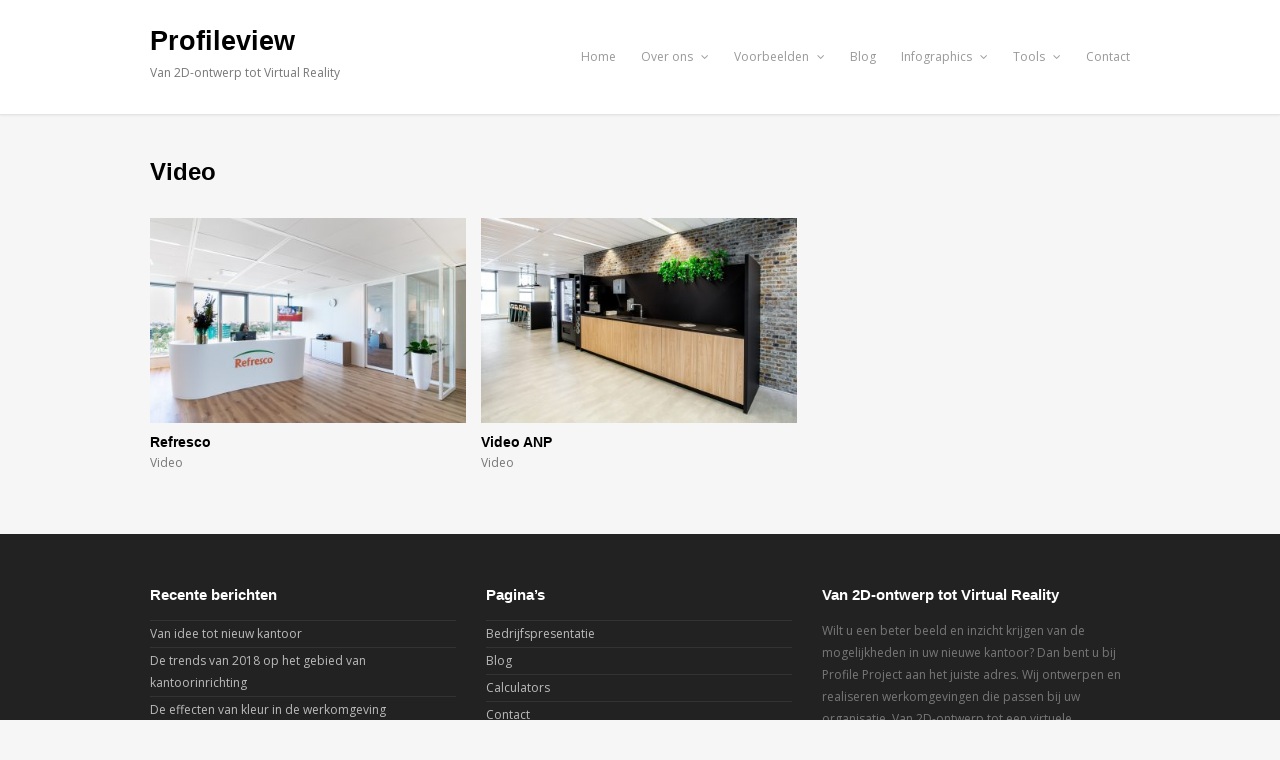

--- FILE ---
content_type: text/html; charset=UTF-8
request_url: http://profileproject.profileview.nl/?portfolio_category=video
body_size: 37590
content:
<!DOCTYPE html>
<html lang="nl">

<head>
	<meta charset="UTF-8">
	<meta name="viewport" content="width=device-width, initial-scale=1">
	<link rel="profile" href="http://gmpg.org/xfn/11">
	<link rel="pingback" href="http://profileproject.profileview.nl/xmlrpc.php">
	<!--[if lt IE 9]>
		<script src="http://profileproject.profileview.nl/wp-content/themes/wpex-elegant/js/html5.js"></script>
	<![endif]-->
	<title>Video &#8211; Profileview</title>
<meta name='robots' content='max-image-preview:large' />
<link rel='dns-prefetch' href='//maps.google.com' />
<link rel='dns-prefetch' href='//fonts.googleapis.com' />
<link rel='dns-prefetch' href='//s.w.org' />
<link rel="alternate" type="application/rss+xml" title="Profileview &raquo; Feed" href="http://profileproject.profileview.nl/?feed=rss2" />
<link rel="alternate" type="application/rss+xml" title="Profileview &raquo; Reactiesfeed" href="http://profileproject.profileview.nl/?feed=comments-rss2" />
<link rel="alternate" type="application/rss+xml" title="Feed Profileview &raquo; Video Portfolio Category" href="http://profileproject.profileview.nl/?feed=rss2&#038;portfolio_category=video" />
		<!-- This site uses the Google Analytics by MonsterInsights plugin v9.11.1 - Using Analytics tracking - https://www.monsterinsights.com/ -->
		<!-- Opmerking: MonsterInsights is momenteel niet geconfigureerd op deze site. De site eigenaar moet authenticeren met Google Analytics in de MonsterInsights instellingen scherm. -->
					<!-- No tracking code set -->
				<!-- / Google Analytics by MonsterInsights -->
		<script type="text/javascript">
window._wpemojiSettings = {"baseUrl":"https:\/\/s.w.org\/images\/core\/emoji\/14.0.0\/72x72\/","ext":".png","svgUrl":"https:\/\/s.w.org\/images\/core\/emoji\/14.0.0\/svg\/","svgExt":".svg","source":{"concatemoji":"http:\/\/profileproject.profileview.nl\/wp-includes\/js\/wp-emoji-release.min.js?ver=6.0.11"}};
/*! This file is auto-generated */
!function(e,a,t){var n,r,o,i=a.createElement("canvas"),p=i.getContext&&i.getContext("2d");function s(e,t){var a=String.fromCharCode,e=(p.clearRect(0,0,i.width,i.height),p.fillText(a.apply(this,e),0,0),i.toDataURL());return p.clearRect(0,0,i.width,i.height),p.fillText(a.apply(this,t),0,0),e===i.toDataURL()}function c(e){var t=a.createElement("script");t.src=e,t.defer=t.type="text/javascript",a.getElementsByTagName("head")[0].appendChild(t)}for(o=Array("flag","emoji"),t.supports={everything:!0,everythingExceptFlag:!0},r=0;r<o.length;r++)t.supports[o[r]]=function(e){if(!p||!p.fillText)return!1;switch(p.textBaseline="top",p.font="600 32px Arial",e){case"flag":return s([127987,65039,8205,9895,65039],[127987,65039,8203,9895,65039])?!1:!s([55356,56826,55356,56819],[55356,56826,8203,55356,56819])&&!s([55356,57332,56128,56423,56128,56418,56128,56421,56128,56430,56128,56423,56128,56447],[55356,57332,8203,56128,56423,8203,56128,56418,8203,56128,56421,8203,56128,56430,8203,56128,56423,8203,56128,56447]);case"emoji":return!s([129777,127995,8205,129778,127999],[129777,127995,8203,129778,127999])}return!1}(o[r]),t.supports.everything=t.supports.everything&&t.supports[o[r]],"flag"!==o[r]&&(t.supports.everythingExceptFlag=t.supports.everythingExceptFlag&&t.supports[o[r]]);t.supports.everythingExceptFlag=t.supports.everythingExceptFlag&&!t.supports.flag,t.DOMReady=!1,t.readyCallback=function(){t.DOMReady=!0},t.supports.everything||(n=function(){t.readyCallback()},a.addEventListener?(a.addEventListener("DOMContentLoaded",n,!1),e.addEventListener("load",n,!1)):(e.attachEvent("onload",n),a.attachEvent("onreadystatechange",function(){"complete"===a.readyState&&t.readyCallback()})),(e=t.source||{}).concatemoji?c(e.concatemoji):e.wpemoji&&e.twemoji&&(c(e.twemoji),c(e.wpemoji)))}(window,document,window._wpemojiSettings);
</script>
<style type="text/css">
img.wp-smiley,
img.emoji {
	display: inline !important;
	border: none !important;
	box-shadow: none !important;
	height: 1em !important;
	width: 1em !important;
	margin: 0 0.07em !important;
	vertical-align: -0.1em !important;
	background: none !important;
	padding: 0 !important;
}
</style>
	<link rel='stylesheet' id='wp-block-library-css'  href='http://profileproject.profileview.nl/wp-includes/css/dist/block-library/style.min.css?ver=6.0.11' type='text/css' media='all' />
<style id='global-styles-inline-css' type='text/css'>
body{--wp--preset--color--black: #000000;--wp--preset--color--cyan-bluish-gray: #abb8c3;--wp--preset--color--white: #ffffff;--wp--preset--color--pale-pink: #f78da7;--wp--preset--color--vivid-red: #cf2e2e;--wp--preset--color--luminous-vivid-orange: #ff6900;--wp--preset--color--luminous-vivid-amber: #fcb900;--wp--preset--color--light-green-cyan: #7bdcb5;--wp--preset--color--vivid-green-cyan: #00d084;--wp--preset--color--pale-cyan-blue: #8ed1fc;--wp--preset--color--vivid-cyan-blue: #0693e3;--wp--preset--color--vivid-purple: #9b51e0;--wp--preset--gradient--vivid-cyan-blue-to-vivid-purple: linear-gradient(135deg,rgba(6,147,227,1) 0%,rgb(155,81,224) 100%);--wp--preset--gradient--light-green-cyan-to-vivid-green-cyan: linear-gradient(135deg,rgb(122,220,180) 0%,rgb(0,208,130) 100%);--wp--preset--gradient--luminous-vivid-amber-to-luminous-vivid-orange: linear-gradient(135deg,rgba(252,185,0,1) 0%,rgba(255,105,0,1) 100%);--wp--preset--gradient--luminous-vivid-orange-to-vivid-red: linear-gradient(135deg,rgba(255,105,0,1) 0%,rgb(207,46,46) 100%);--wp--preset--gradient--very-light-gray-to-cyan-bluish-gray: linear-gradient(135deg,rgb(238,238,238) 0%,rgb(169,184,195) 100%);--wp--preset--gradient--cool-to-warm-spectrum: linear-gradient(135deg,rgb(74,234,220) 0%,rgb(151,120,209) 20%,rgb(207,42,186) 40%,rgb(238,44,130) 60%,rgb(251,105,98) 80%,rgb(254,248,76) 100%);--wp--preset--gradient--blush-light-purple: linear-gradient(135deg,rgb(255,206,236) 0%,rgb(152,150,240) 100%);--wp--preset--gradient--blush-bordeaux: linear-gradient(135deg,rgb(254,205,165) 0%,rgb(254,45,45) 50%,rgb(107,0,62) 100%);--wp--preset--gradient--luminous-dusk: linear-gradient(135deg,rgb(255,203,112) 0%,rgb(199,81,192) 50%,rgb(65,88,208) 100%);--wp--preset--gradient--pale-ocean: linear-gradient(135deg,rgb(255,245,203) 0%,rgb(182,227,212) 50%,rgb(51,167,181) 100%);--wp--preset--gradient--electric-grass: linear-gradient(135deg,rgb(202,248,128) 0%,rgb(113,206,126) 100%);--wp--preset--gradient--midnight: linear-gradient(135deg,rgb(2,3,129) 0%,rgb(40,116,252) 100%);--wp--preset--duotone--dark-grayscale: url('#wp-duotone-dark-grayscale');--wp--preset--duotone--grayscale: url('#wp-duotone-grayscale');--wp--preset--duotone--purple-yellow: url('#wp-duotone-purple-yellow');--wp--preset--duotone--blue-red: url('#wp-duotone-blue-red');--wp--preset--duotone--midnight: url('#wp-duotone-midnight');--wp--preset--duotone--magenta-yellow: url('#wp-duotone-magenta-yellow');--wp--preset--duotone--purple-green: url('#wp-duotone-purple-green');--wp--preset--duotone--blue-orange: url('#wp-duotone-blue-orange');--wp--preset--font-size--small: 13px;--wp--preset--font-size--medium: 20px;--wp--preset--font-size--large: 36px;--wp--preset--font-size--x-large: 42px;}.has-black-color{color: var(--wp--preset--color--black) !important;}.has-cyan-bluish-gray-color{color: var(--wp--preset--color--cyan-bluish-gray) !important;}.has-white-color{color: var(--wp--preset--color--white) !important;}.has-pale-pink-color{color: var(--wp--preset--color--pale-pink) !important;}.has-vivid-red-color{color: var(--wp--preset--color--vivid-red) !important;}.has-luminous-vivid-orange-color{color: var(--wp--preset--color--luminous-vivid-orange) !important;}.has-luminous-vivid-amber-color{color: var(--wp--preset--color--luminous-vivid-amber) !important;}.has-light-green-cyan-color{color: var(--wp--preset--color--light-green-cyan) !important;}.has-vivid-green-cyan-color{color: var(--wp--preset--color--vivid-green-cyan) !important;}.has-pale-cyan-blue-color{color: var(--wp--preset--color--pale-cyan-blue) !important;}.has-vivid-cyan-blue-color{color: var(--wp--preset--color--vivid-cyan-blue) !important;}.has-vivid-purple-color{color: var(--wp--preset--color--vivid-purple) !important;}.has-black-background-color{background-color: var(--wp--preset--color--black) !important;}.has-cyan-bluish-gray-background-color{background-color: var(--wp--preset--color--cyan-bluish-gray) !important;}.has-white-background-color{background-color: var(--wp--preset--color--white) !important;}.has-pale-pink-background-color{background-color: var(--wp--preset--color--pale-pink) !important;}.has-vivid-red-background-color{background-color: var(--wp--preset--color--vivid-red) !important;}.has-luminous-vivid-orange-background-color{background-color: var(--wp--preset--color--luminous-vivid-orange) !important;}.has-luminous-vivid-amber-background-color{background-color: var(--wp--preset--color--luminous-vivid-amber) !important;}.has-light-green-cyan-background-color{background-color: var(--wp--preset--color--light-green-cyan) !important;}.has-vivid-green-cyan-background-color{background-color: var(--wp--preset--color--vivid-green-cyan) !important;}.has-pale-cyan-blue-background-color{background-color: var(--wp--preset--color--pale-cyan-blue) !important;}.has-vivid-cyan-blue-background-color{background-color: var(--wp--preset--color--vivid-cyan-blue) !important;}.has-vivid-purple-background-color{background-color: var(--wp--preset--color--vivid-purple) !important;}.has-black-border-color{border-color: var(--wp--preset--color--black) !important;}.has-cyan-bluish-gray-border-color{border-color: var(--wp--preset--color--cyan-bluish-gray) !important;}.has-white-border-color{border-color: var(--wp--preset--color--white) !important;}.has-pale-pink-border-color{border-color: var(--wp--preset--color--pale-pink) !important;}.has-vivid-red-border-color{border-color: var(--wp--preset--color--vivid-red) !important;}.has-luminous-vivid-orange-border-color{border-color: var(--wp--preset--color--luminous-vivid-orange) !important;}.has-luminous-vivid-amber-border-color{border-color: var(--wp--preset--color--luminous-vivid-amber) !important;}.has-light-green-cyan-border-color{border-color: var(--wp--preset--color--light-green-cyan) !important;}.has-vivid-green-cyan-border-color{border-color: var(--wp--preset--color--vivid-green-cyan) !important;}.has-pale-cyan-blue-border-color{border-color: var(--wp--preset--color--pale-cyan-blue) !important;}.has-vivid-cyan-blue-border-color{border-color: var(--wp--preset--color--vivid-cyan-blue) !important;}.has-vivid-purple-border-color{border-color: var(--wp--preset--color--vivid-purple) !important;}.has-vivid-cyan-blue-to-vivid-purple-gradient-background{background: var(--wp--preset--gradient--vivid-cyan-blue-to-vivid-purple) !important;}.has-light-green-cyan-to-vivid-green-cyan-gradient-background{background: var(--wp--preset--gradient--light-green-cyan-to-vivid-green-cyan) !important;}.has-luminous-vivid-amber-to-luminous-vivid-orange-gradient-background{background: var(--wp--preset--gradient--luminous-vivid-amber-to-luminous-vivid-orange) !important;}.has-luminous-vivid-orange-to-vivid-red-gradient-background{background: var(--wp--preset--gradient--luminous-vivid-orange-to-vivid-red) !important;}.has-very-light-gray-to-cyan-bluish-gray-gradient-background{background: var(--wp--preset--gradient--very-light-gray-to-cyan-bluish-gray) !important;}.has-cool-to-warm-spectrum-gradient-background{background: var(--wp--preset--gradient--cool-to-warm-spectrum) !important;}.has-blush-light-purple-gradient-background{background: var(--wp--preset--gradient--blush-light-purple) !important;}.has-blush-bordeaux-gradient-background{background: var(--wp--preset--gradient--blush-bordeaux) !important;}.has-luminous-dusk-gradient-background{background: var(--wp--preset--gradient--luminous-dusk) !important;}.has-pale-ocean-gradient-background{background: var(--wp--preset--gradient--pale-ocean) !important;}.has-electric-grass-gradient-background{background: var(--wp--preset--gradient--electric-grass) !important;}.has-midnight-gradient-background{background: var(--wp--preset--gradient--midnight) !important;}.has-small-font-size{font-size: var(--wp--preset--font-size--small) !important;}.has-medium-font-size{font-size: var(--wp--preset--font-size--medium) !important;}.has-large-font-size{font-size: var(--wp--preset--font-size--large) !important;}.has-x-large-font-size{font-size: var(--wp--preset--font-size--x-large) !important;}
</style>
<link rel='stylesheet' id='contact-form-7-css'  href='http://profileproject.profileview.nl/wp-content/plugins/contact-form-7/includes/css/styles.css?ver=5.6.4' type='text/css' media='all' />
<link rel='stylesheet' id='wp-gmap-embed-front-css-css'  href='http://profileproject.profileview.nl/wp-content/plugins/gmap-embed/public/assets/css/front_custom_style.css?ver=1664374800' type='text/css' media='all' />
<link rel='stylesheet' id='printomatic-css-css'  href='http://profileproject.profileview.nl/wp-content/plugins/print-o-matic/css/style.css?ver=2.0' type='text/css' media='all' />
<link rel='stylesheet' id='twenty20-style-css'  href='http://profileproject.profileview.nl/wp-content/plugins/twenty20/assets/css/twenty20.css?ver=1.5.8' type='text/css' media='all' />
<link rel='stylesheet' id='wpex-style-css'  href='http://profileproject.profileview.nl/wp-content/themes/wpex-elegant/style.css?ver=2.3' type='text/css' media='all' />
<link rel='stylesheet' id='wpex-responsive-css'  href='http://profileproject.profileview.nl/wp-content/themes/wpex-elegant/css/responsive.css?ver=2.3' type='text/css' media='all' />
<link rel='stylesheet' id='wpex-font-awesome-css'  href='http://profileproject.profileview.nl/wp-content/themes/wpex-elegant/css/font-awesome.min.css?ver=4.5.0' type='text/css' media='all' />
<link rel='stylesheet' id='open-sans-css'  href='https://fonts.googleapis.com/css?family=Open+Sans%3A300italic%2C400italic%2C600italic%2C300%2C400%2C600&#038;subset=latin%2Clatin-ext&#038;display=fallback&#038;ver=6.0.11' type='text/css' media='all' />
<script type='text/javascript' src='http://profileproject.profileview.nl/wp-includes/js/jquery/jquery.min.js?ver=3.6.0' id='jquery-core-js'></script>
<script type='text/javascript' src='http://profileproject.profileview.nl/wp-includes/js/jquery/jquery-migrate.min.js?ver=3.3.2' id='jquery-migrate-js'></script>
<script type='text/javascript' src='https://maps.google.com/maps/api/js?key=AIzaSyCkfu-knscWmQDjPOdWJBpusYtcCIrns0c&#038;libraries=places&#038;language=en&#038;region=US&#038;ver=6.0.11' id='wp-gmap-api-js'></script>
<script type='text/javascript' id='wp-gmap-api-js-after'>
/* <![CDATA[ */

var wgm_status = {"l_api":"always","p_api":"N","i_p":false,"d_f_s_c":"N","d_s_v":"N","d_z_c":"N","d_p_c":"N","d_m_t_c":"N","d_m_w_z":"N","d_m_d":"N","d_m_d_c_z":"N","e_d_f_a_c":"N"};
/* ]]> */
</script>
<link rel="https://api.w.org/" href="http://profileproject.profileview.nl/index.php?rest_route=/" /><link rel="EditURI" type="application/rsd+xml" title="RSD" href="http://profileproject.profileview.nl/xmlrpc.php?rsd" />
<link rel="wlwmanifest" type="application/wlwmanifest+xml" href="http://profileproject.profileview.nl/wp-includes/wlwmanifest.xml" /> 
<meta name="generator" content="WordPress 6.0.11" />
<!-- PanoPress [1.3] -->
<script type="text/javascript">
pp_oppp=false;
pb_options={"fullscreen":true,"fade":true,"animate":true,"shadow":true,"width":"640px","height":"480px","style":{"box":"pb-light","overlay":"pb-light-overlay"},"galleries":false,"resize":1};
</script>
<script type="text/javascript"  src="http://profileproject.profileview.nl/wp-content/plugins/panopress/js/panopress.js?v=1.3"></script>
<link rel="stylesheet" type="text/css" media="all" href="http://profileproject.profileview.nl/wp-content/plugins/panopress/css/panopress.css?v=1.3" />	
<!-- /PanoPress -->
<link rel="icon" href="http://profileproject.profileview.nl/wp-content/uploads/2018/07/cropped-icon-pp-1-32x32.png" sizes="32x32" />
<link rel="icon" href="http://profileproject.profileview.nl/wp-content/uploads/2018/07/cropped-icon-pp-1-192x192.png" sizes="192x192" />
<link rel="apple-touch-icon" href="http://profileproject.profileview.nl/wp-content/uploads/2018/07/cropped-icon-pp-1-180x180.png" />
<meta name="msapplication-TileImage" content="http://profileproject.profileview.nl/wp-content/uploads/2018/07/cropped-icon-pp-1-270x270.png" />
		<style type="text/css" id="wp-custom-css">
			
.nf-form-fields-required {
  display: none;
}

/* PVE opstellen page id-662 */

.page-id-662 
.nf-checked-label {
  box-shadow: 0 4px 8px 0 rgba(0, 0, 0, 0.2), 0 6px 20px 0 rgba(0, 0, 0, 0.19);
	outline: 1px solid #ec008c; 
}

.page-id-662 .nf-field-container, #ninja_forms_required_items {
    margin-bottom: 10px !important;
}

.page-id-662 .nf-field-label {
    margin-bottom: 0px !important;
}

.page-id-662 .nf-field-element li label {
    margin-left: 0px !important;
}


/* success message */

.page-id-662 .nf-response-msg table {
	border: .5px solid black;
	padding: 3px;
	text-align: center;
  vertical-align: middle;
	table-layout:fixed;
	
}

.page-id-662 .nf-response-msg td {
	border: .5px solid black;
	padding: 3px;
	text-align: center;
    vertical-align: middle;
}

.page-id-662 .nf-response-msg img {
  max-width: 242px;
	display: block;
}

.opmaak{
    border-collapse: collapse;
	width: 500px;
}  

.page-id-662 .nf-response-msg th {
    background-color: #4d4d4f;
	color: white;
    padding: .5em;
}

.page-id-662 .nf-response-msg table tr:nth-child(even) {
	background-color: #ece9e9;
}


.highlight {
    background-color: #00b085;
    color: white;
}


/* Moodboard page id-1109 */

.page-id-1109 
.nf-checked-label {
  box-shadow: 0 4px 8px 0 rgba(0, 0, 0, 0.2), 0 6px 20px 0 rgba(0, 0, 0, 0.19);
	outline: 1px solid #ec008c; 
}

.page-id-1109 .nf-field-container, #ninja_forms_required_items {
    margin-bottom: 10px !important;
}

.page-id-1109 .nf-field-label {
    margin-bottom: 0px !important;
}

.page-id-1109 .nf-field-element li label {
    margin-left: 0px !important;
}


/* PVE opstellen page id-1723 */

.page-id-1723 
.nf-checked-label {
  box-shadow: 0 4px 8px 0 rgba(0, 0, 0, 0.2), 0 6px 20px 0 rgba(0, 0, 0, 0.19);
	outline: 1px solid #ec008c; 
}

.page-id-1723 .nf-field-container, #ninja_forms_required_items {
    margin-bottom: 10px !important;
}

.page-id-1723 .nf-field-label {
    margin-bottom: 0px !important;
}

.page-id-1723 .nf-field-element li label {
    margin-left: 0px !important;
}


/* success message */

.page-id-1723 .nf-response-msg table {
	border: .5px solid black;
	padding: 3px;
	text-align: center;
  vertical-align: middle;
	table-layout:fixed;
	
}

.page-id-1723 .nf-response-msg td {
	border: .5px solid black;
	padding: 3px;
	text-align: center;
    vertical-align: middle;
}

.page-id-1723 .nf-response-msg img {
  max-width: 242px;
	display: block;
}

.opmaak{
    border-collapse: collapse;
	width: 500px;
}  

.page-id-1723 .nf-response-msg th {
    background-color: #4d4d4f;
	color: white;
    padding: .5em;
}

.page-id-1723 .nf-response-msg table tr:nth-child(even) {
	background-color: #ece9e9;
}
		</style>
		</head>

<body class="archive tax-portfolio_category term-video term-13">

	<div id="wrap" class="clr">

		
<div id="header-wrap" class="fixed-header clr">

    <header id="header" class="site-header container clr" role="banner">

        
<div class="site-branding clr">

	<div id="logo" class="clr">

		
			<div class="site-text-logo clr">
			
				<a href="http://profileproject.profileview.nl/" title="Profileview" rel="home">Profileview</a>

				
					<div class="site-description">Van 2D-ontwerp tot Virtual Reality</div>

				
			</div><!-- .site-text-logo -->

		
	</div><!-- #logo -->

</div><!-- .site-branding -->        
        
<div id="sidr-close"><a href="#sidr-close" class="toggle-sidr-close"></a></div>
<div id="site-navigation-wrap">
	<a href="#sidr-main" id="navigation-toggle"><span class="fa fa-bars"></span>Menu</a>
	<nav id="site-navigation" class="navigation main-navigation clr" role="navigation">
		<div class="menu-main-container"><ul id="menu-main" class="dropdown-menu sf-menu"><li id="menu-item-9" class="menu-item menu-item-type-post_type menu-item-object-page menu-item-home menu-item-9"><a href="http://profileproject.profileview.nl/">Home</a></li>
<li id="menu-item-441" class="menu-item menu-item-type-custom menu-item-object-custom menu-item-has-children dropdown menu-item-441"><a href="#">Over ons <i class="fa fa-angle-down" aria-hidden="true"></i></a>
<ul class="sub-menu">
	<li id="menu-item-448" class="menu-item menu-item-type-post_type menu-item-object-page menu-item-448"><a href="http://profileproject.profileview.nl/?page_id=443">Wat we doen</a></li>
	<li id="menu-item-442" class="menu-item menu-item-type-post_type menu-item-object-page menu-item-442"><a href="http://profileproject.profileview.nl/?page_id=438">Werkwijze</a></li>
	<li id="menu-item-447" class="menu-item menu-item-type-post_type menu-item-object-page menu-item-447"><a href="http://profileproject.profileview.nl/?page_id=445">Voorwaarden</a></li>
	<li id="menu-item-330" class="menu-item menu-item-type-post_type menu-item-object-page menu-item-330"><a href="http://profileproject.profileview.nl/?page_id=328">Bedrijfspresentatie</a></li>
	<li id="menu-item-509" class="menu-item menu-item-type-post_type menu-item-object-page menu-item-509"><a href="http://profileproject.profileview.nl/?page_id=506">Profile Index</a></li>
</ul>
</li>
<li id="menu-item-419" class="menu-item menu-item-type-custom menu-item-object-custom current-menu-ancestor current-menu-parent menu-item-has-children dropdown menu-item-419"><a href="#">Voorbeelden <i class="fa fa-angle-down" aria-hidden="true"></i></a>
<ul class="sub-menu">
	<li id="menu-item-155" class="menu-item menu-item-type-custom menu-item-object-custom menu-item-155"><a href="http://profileproject.profileview.nl/?portfolio_category=panorama">360 graden panorama&#8217;s</a></li>
	<li id="menu-item-154" class="menu-item menu-item-type-custom menu-item-object-custom menu-item-154"><a href="http://profileproject.profileview.nl/?portfolio_category=renders">Renders</a></li>
	<li id="menu-item-246" class="menu-item menu-item-type-post_type menu-item-object-page menu-item-246"><a href="http://profileproject.profileview.nl/?page_id=186">Sliders</a></li>
	<li id="menu-item-353" class="menu-item menu-item-type-custom menu-item-object-custom current-menu-item menu-item-353"><a href="http://profileproject.profileview.nl/?portfolio_category=video" aria-current="page">Video&#8217;s</a></li>
	<li id="menu-item-364" class="menu-item menu-item-type-post_type menu-item-object-page menu-item-364"><a href="http://profileproject.profileview.nl/?page_id=361">Virtual Reality</a></li>
</ul>
</li>
<li id="menu-item-10" class="menu-item menu-item-type-post_type menu-item-object-page current_page_parent menu-item-10"><a href="http://profileproject.profileview.nl/?page_id=7">Blog</a></li>
<li id="menu-item-420" class="menu-item menu-item-type-custom menu-item-object-custom menu-item-has-children dropdown menu-item-420"><a href="#">Infographics <i class="fa fa-angle-down" aria-hidden="true"></i></a>
<ul class="sub-menu">
	<li id="menu-item-421" class="menu-item menu-item-type-custom menu-item-object-custom menu-item-421"><a href="http://profileproject.profileview.nl/wp-content/uploads/2018/08/10-tips-om-meer-te-bewgen-op-kantoor.pdf">10 Tips om meer te bewegen</a></li>
	<li id="menu-item-422" class="menu-item menu-item-type-custom menu-item-object-custom menu-item-422"><a href="http://profileproject.profileview.nl/wp-content/uploads/2018/08/De_effecten_van_kleur_in_de_werkomgeving.pdf">De effecten van kleur in de werkomgeving</a></li>
	<li id="menu-item-423" class="menu-item menu-item-type-custom menu-item-object-custom menu-item-423"><a href="http://profileproject.profileview.nl/wp-content/uploads/2018/08/180713-Factsheet-BOAG.pdf">Factsheet BOAG</a></li>
	<li id="menu-item-424" class="menu-item menu-item-type-custom menu-item-object-custom menu-item-424"><a href="http://profileproject.profileview.nl/wp-content/uploads/2018/08/trends.pdf">Trends op het gebied van kantoorinrichting</a></li>
	<li id="menu-item-431" class="menu-item menu-item-type-custom menu-item-object-custom menu-item-431"><a href="http://profileproject.profileview.nl/wp-content/uploads/2018/08/akoestiek-infographic.pdf">Akoestiek</a></li>
	<li id="menu-item-432" class="menu-item menu-item-type-custom menu-item-object-custom menu-item-432"><a href="http://profileproject.profileview.nl/wp-content/uploads/2018/08/planten-infographic.pdf">De voordelen van planten op kantoor</a></li>
	<li id="menu-item-433" class="menu-item menu-item-type-custom menu-item-object-custom menu-item-433"><a href="http://profileproject.profileview.nl/wp-content/uploads/2018/08/VR-infographic.pdf">Virtual Reality</a></li>
	<li id="menu-item-434" class="menu-item menu-item-type-custom menu-item-object-custom menu-item-434"><a href="http://profileproject.profileview.nl/wp-content/uploads/2018/08/productiviteit-infographic.pdf">Productiviteit en welzijn op kantoor</a></li>
	<li id="menu-item-435" class="menu-item menu-item-type-custom menu-item-object-custom menu-item-435"><a href="http://profileproject.profileview.nl/wp-content/uploads/2018/08/onderhoudsservice-infographic.pdf">Onderhoudsservice</a></li>
	<li id="menu-item-436" class="menu-item menu-item-type-custom menu-item-object-custom menu-item-436"><a href="http://profileproject.profileview.nl/wp-content/uploads/2018/08/huurcontract-infographic.pdf">Een beter huurcontract</a></li>
	<li id="menu-item-516" class="menu-item menu-item-type-custom menu-item-object-custom menu-item-516"><a href="http://profileproject.profileview.nl/wp-content/uploads/2018/10/Stappenplan-nieuw-kantoor.pdf">Stappenplan nieuw kantoor</a></li>
	<li id="menu-item-529" class="menu-item menu-item-type-custom menu-item-object-custom menu-item-529"><a href="http://profileproject.profileview.nl/wp-content/uploads/2018/10/trends-2019.pdf">Trends op het gebied van kantoorinrichting in 2019</a></li>
</ul>
</li>
<li id="menu-item-568" class="menu-item menu-item-type-post_type menu-item-object-page menu-item-has-children dropdown menu-item-568"><a href="http://profileproject.profileview.nl/?page_id=566">Tools <i class="fa fa-angle-down" aria-hidden="true"></i></a>
<ul class="sub-menu">
	<li id="menu-item-825" class="menu-item menu-item-type-post_type menu-item-object-page menu-item-825"><a href="http://profileproject.profileview.nl/?page_id=662">PVE opstellen</a></li>
	<li id="menu-item-1733" class="menu-item menu-item-type-post_type menu-item-object-page menu-item-1733"><a href="http://profileproject.profileview.nl/?page_id=1723">Office space requirements</a></li>
	<li id="menu-item-1111" class="menu-item menu-item-type-post_type menu-item-object-page menu-item-1111"><a href="http://profileproject.profileview.nl/?page_id=1109">Moodboard</a></li>
</ul>
</li>
<li id="menu-item-176" class="menu-item menu-item-type-post_type menu-item-object-page menu-item-176"><a href="http://profileproject.profileview.nl/?page_id=174">Contact</a></li>
</ul></div>	</nav><!-- #site-navigation -->
</div><!-- #site-navigation-wrap -->
    </header><!-- #header -->

</div><!-- #header-wrap -->
				
		<div id="main" class="site-main container clr">
	<div id="primary" class="content-area clr">

		<main id="content" class="site-content" role="main">

			
<header class="page-header">

	<h1 class="page-header-title">
	
		Video
	</h1>

	
</header><!-- .page-header -->
			
				<div id="portfolio-wrap" class="wpex-row clr">

					
					
					
						
							
<article id="post-488" class="post-488 portfolio type-portfolio status-publish format-video has-post-thumbnail hentry portfolio_category-video portfolio-entry count-1 span_1_of_3 col clr">

	
		<div class="portfolio-entry-media">

			<a href="http://profileproject.profileview.nl/?portfolio=refresco" rel="bookmark" title="Refresco">
				<img width="400" height="260" src="http://profileproject.profileview.nl/wp-content/uploads/2018/08/5-400x260.jpg" class="portfolio-entry-img wp-post-image" alt="" />			</a>

		</div><!-- .portfolio-entry-media -->

	
	<div class="portfolio-entry-details clr">

		<h3 class="portfolio-entry-title">
			<a href="http://profileproject.profileview.nl/?portfolio=refresco" rel="bookmark">Refresco</a>
		</h3>

		<div class="portfolio-entry-categories clr">
			<a href="http://profileproject.profileview.nl/?portfolio_category=video" rel="tag">Video</a> 
		</div><!-- .portfolio-entry-categories -->

	</div><!-- .portfolio-entry-details -->

</article><!-- .portfolio-entry -->
												
					
						
							
<article id="post-350" class="post-350 portfolio type-portfolio status-publish format-video has-post-thumbnail hentry portfolio_category-video portfolio-entry count-2 span_1_of_3 col clr">

	
		<div class="portfolio-entry-media">

			<a href="http://profileproject.profileview.nl/?portfolio=video-anp" rel="bookmark" title="Video ANP">
				<img width="400" height="260" src="http://profileproject.profileview.nl/wp-content/uploads/2016/05/PBF-Project_ANP_DenHaag-HiRes-11-400x260.jpg" class="portfolio-entry-img wp-post-image" alt="" loading="lazy" />			</a>

		</div><!-- .portfolio-entry-media -->

	
	<div class="portfolio-entry-details clr">

		<h3 class="portfolio-entry-title">
			<a href="http://profileproject.profileview.nl/?portfolio=video-anp" rel="bookmark">Video ANP</a>
		</h3>

		<div class="portfolio-entry-categories clr">
			<a href="http://profileproject.profileview.nl/?portfolio_category=video" rel="tag">Video</a> 
		</div><!-- .portfolio-entry-categories -->

	</div><!-- .portfolio-entry-details -->

</article><!-- .portfolio-entry -->
												
					
				</div><!-- #portfolio-wrap -->

				
			
		</main><!-- #content -->

	</div><!-- #primary -->


	</div><!-- #main-content -->

	
<div id="footer-wrap" class="site-footer clr">

	
	<div id="footer" class="clr container">

		<div id="footer-widgets" class="wpex-row clr">

			<div class="footer-box span_1_of_3 col col-1">
				
		<div d="recent-posts-5" class="footer-widget widget_recent_entries clr">
		<h6 class="widget-title">Recente berichten</h6>
		<ul>
											<li>
					<a href="http://profileproject.profileview.nl/?p=572">Van idee tot nieuw kantoor</a>
									</li>
											<li>
					<a href="http://profileproject.profileview.nl/?p=410">De trends van 2018 op het gebied van kantoorinrichting</a>
									</li>
											<li>
					<a href="http://profileproject.profileview.nl/?p=402">De effecten van kleur in de werkomgeving</a>
									</li>
											<li>
					<a href="http://profileproject.profileview.nl/?p=394">10 Tips om meer te bewegen op kantoor</a>
									</li>
											<li>
					<a href="http://profileproject.profileview.nl/?p=390">Een nieuw kantoor binnen 5 maanden!</a>
									</li>
					</ul>

		</div>			</div><!-- .footer-box -->

			<div class="footer-box span_1_of_3 col col-2">
				<div d="pages-3" class="footer-widget widget_pages clr"><h6 class="widget-title">Pagina&#8217;s</h6>
			<ul>
				<li class="page_item page-item-328"><a href="http://profileproject.profileview.nl/?page_id=328">Bedrijfspresentatie</a></li>
<li class="page_item page-item-7 current_page_parent"><a href="http://profileproject.profileview.nl/?page_id=7">Blog</a></li>
<li class="page_item page-item-566"><a href="http://profileproject.profileview.nl/?page_id=566">Calculators</a></li>
<li class="page_item page-item-174"><a href="http://profileproject.profileview.nl/?page_id=174">Contact</a></li>
<li class="page_item page-item-5"><a href="http://profileproject.profileview.nl/">Home</a></li>
<li class="page_item page-item-415"><a href="http://profileproject.profileview.nl/?page_id=415">Infographics</a></li>
<li class="page_item page-item-1109"><a href="http://profileproject.profileview.nl/?page_id=1109">Moodboard</a></li>
<li class="page_item page-item-1723"><a href="http://profileproject.profileview.nl/?page_id=1723">Office space requirements</a></li>
<li class="page_item page-item-506"><a href="http://profileproject.profileview.nl/?page_id=506">Profile Index</a></li>
<li class="page_item page-item-662"><a href="http://profileproject.profileview.nl/?page_id=662">PVE opstellen</a></li>
<li class="page_item page-item-361"><a href="http://profileproject.profileview.nl/?page_id=361">Virtual Reality</a></li>
<li class="page_item page-item-64 page_item_has_children"><a href="http://profileproject.profileview.nl/?page_id=64">Voorbeelden</a>
<ul class='children'>
	<li class="page_item page-item-143"><a href="http://profileproject.profileview.nl/?page_id=143">Panorama&#8217;s</a></li>
	<li class="page_item page-item-148"><a href="http://profileproject.profileview.nl/?page_id=148">Renders</a></li>
	<li class="page_item page-item-186"><a href="http://profileproject.profileview.nl/?page_id=186">Sliders</a></li>
	<li class="page_item page-item-348"><a href="http://profileproject.profileview.nl/?page_id=348">Video&#8217;s</a></li>
</ul>
</li>
<li class="page_item page-item-445"><a href="http://profileproject.profileview.nl/?page_id=445">Voorwaarden</a></li>
<li class="page_item page-item-443"><a href="http://profileproject.profileview.nl/?page_id=443">Wat we doen</a></li>
<li class="page_item page-item-438"><a href="http://profileproject.profileview.nl/?page_id=438">Werkwijze</a></li>
			</ul>

			</div>			</div><!-- .footer-box -->

			<div class="footer-box span_1_of_3 col col-3">
				<div d="text-3" class="footer-widget widget_text clr"><h6 class="widget-title">Van 2D-ontwerp tot Virtual Reality</h6>			<div class="textwidget"><div class="page" title="Page 1">
<div class="section">
<div class="layoutArea">
<div class="column">
<p>Wilt u een beter beeld en inzicht krijgen van de mogelijkheden in uw nieuwe kantoor? Dan bent u bij Profile Project aan het juiste adres. Wij ontwerpen en realiseren werkomgevingen die passen bij uw organisatie. Van 2D-ontwerp tot een virtuele rondleiding in uw nieuwe kantoor, het behoort allemaal tot de mogelijkheden. Wij adviseren u graag over de verschillende opties.</p>
</div>
</div>
</div>
</div>
</div>
		</div>			</div><!-- .footer-box -->
			
		</div><!-- #footer-widgets -->

	</div><!-- #footer -->


	
<footer id="copyright-wrap" class="clr">
	<div id="copyright" role="contentinfo" class="clr">
		Voor meer informatie ga naar  
 <a href="http://profileproject.nl">www.profileproject.nl</a>	</div><!-- #copyright -->
</footer><!-- #footer-wrap -->
</div><!-- #footer-wrap -->
</div><!-- #wrap -->


<div id="mobile-search">
	<form method="get" action="http://profileproject.profileview.nl/" role="search" id="mobile-search-form">
		<input type="search" class="field" name="s" value="" placeholder="To search type and hit enter" />
	</form>
</div>
<script type="text/javascript">panopress.imagebox();</script><script type='text/javascript' src='http://profileproject.profileview.nl/wp-content/plugins/contact-form-7/includes/swv/js/index.js?ver=5.6.4' id='swv-js'></script>
<script type='text/javascript' id='contact-form-7-js-extra'>
/* <![CDATA[ */
var wpcf7 = {"api":{"root":"http:\/\/profileproject.profileview.nl\/index.php?rest_route=\/","namespace":"contact-form-7\/v1"}};
/* ]]> */
</script>
<script type='text/javascript' src='http://profileproject.profileview.nl/wp-content/plugins/contact-form-7/includes/js/index.js?ver=5.6.4' id='contact-form-7-js'></script>
<script type='text/javascript' id='printomatic-js-js-before'>
const print_data = {"pom_html_top":"","pom_html_bottom":"","pom_do_not_print":"","pom_pause_time":""}
</script>
<script type='text/javascript' src='http://profileproject.profileview.nl/wp-content/plugins/print-o-matic/js/printomat.js?ver=2.0.11' id='printomatic-js-js'></script>
<script type='text/javascript' src='http://profileproject.profileview.nl/wp-content/plugins/print-o-matic/js/print_elements.js?ver=1.1' id='pe-js-js'></script>
<script type='text/javascript' src='http://profileproject.profileview.nl/wp-content/plugins/simple-share-buttons-adder/js/ssba.js?ver=1669816322' id='simple-share-buttons-adder-ssba-js'></script>
<script type='text/javascript' id='simple-share-buttons-adder-ssba-js-after'>
Main.boot( [] );
</script>
<script type='text/javascript' src='http://profileproject.profileview.nl/wp-content/plugins/twenty20/assets/js/jquery.twenty20.js?ver=1.5.8' id='twenty20-style-js'></script>
<script type='text/javascript' src='http://profileproject.profileview.nl/wp-content/plugins/twenty20/assets/js/jquery.event.move.js?ver=1.5.8' id='twenty20-eventmove-style-js'></script>
<script type='text/javascript' src='http://profileproject.profileview.nl/wp-content/themes/wpex-elegant/js/plugins.js?ver=2.3' id='wpex-plugins-js'></script>
<script type='text/javascript' src='http://profileproject.profileview.nl/wp-content/themes/wpex-elegant/js/global.js?ver=2.3' id='wpex-global-js'></script>
</body>
</html>